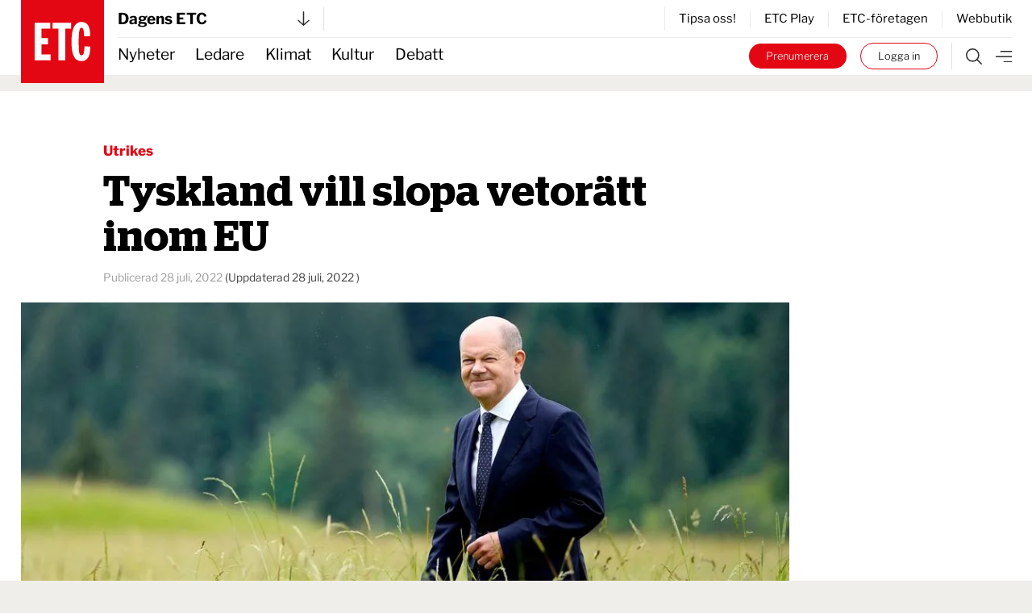

--- FILE ---
content_type: image/svg+xml
request_url: https://www.etc.se/public/images/etc-hamburger.svg
body_size: -156
content:
<svg xmlns="http://www.w3.org/2000/svg" width="19.5" height="13.5" viewBox="0 0 19.5 13.5">
  <g id="Component_6_2" data-name="Component 6 – 2" transform="translate(0.75 0.75)">
    <line id="Line_347" data-name="Line 347" x1="12.676" transform="translate(5.324)" fill="none" stroke="#2a2a2a" stroke-linecap="round" stroke-width="1.5"/>
    <path id="Path_129" data-name="Path 129" d="M16,0H-2" transform="translate(2 6)" fill="none" stroke="#2a2a2a" stroke-linecap="round" stroke-width="1.5"/>
    <line id="Line_349" data-name="Line 349" x1="8.803" transform="translate(9.197 12)" fill="none" stroke="#2a2a2a" stroke-linecap="round" stroke-width="1.5"/>
  </g>
</svg>
